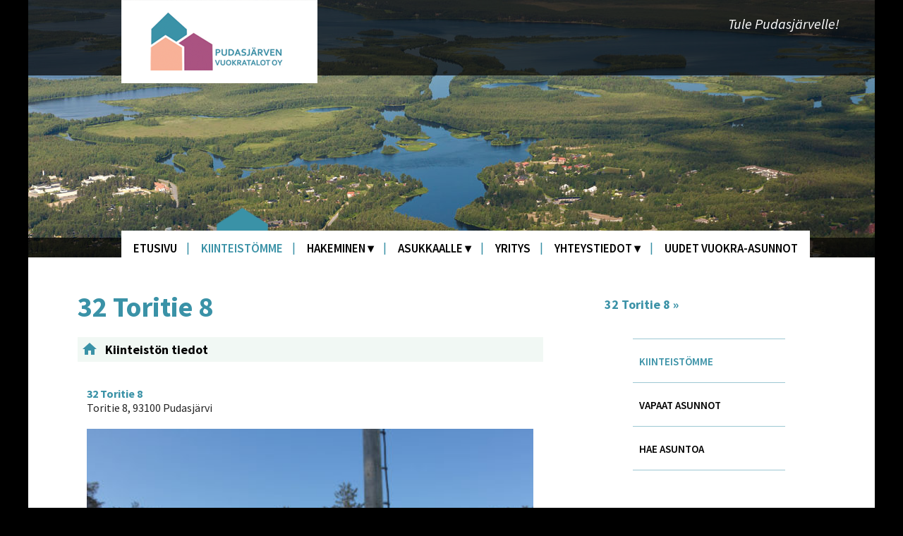

--- FILE ---
content_type: text/html; charset=UTF-8
request_url: https://www.pudasjarvenvuokratalot.fi/kiinteisto/32-toritie-8/
body_size: 10364
content:



<!DOCTYPE html>
<html lang="fi">
<head>
	<meta charset="UTF-8">
	<meta name="viewport" content="width=device-width, initial-scale=1">
	<link rel="profile" href="http://gmpg.org/xfn/11">
	<link rel="pingback" href="https://www.pudasjarvenvuokratalot.fi/xmlrpc.php">
	<meta name="google-site-verification" content="Twa0jQfOzZd60g7R4hV6c05OScw5-yhmLfFqvila_lA" />

	<meta name='robots' content='index, follow, max-image-preview:large, max-snippet:-1, max-video-preview:-1' />
	<style>img:is([sizes="auto" i], [sizes^="auto," i]) { contain-intrinsic-size: 3000px 1500px }</style>
	
	<!-- This site is optimized with the Yoast SEO plugin v26.4 - https://yoast.com/wordpress/plugins/seo/ -->
	<title>32 Toritie 8 - Pudasjärven vuokratalot</title>
	<meta name="description" content="32 Toritie 8 - Pudasjärven vuokratalot" />
	<link rel="canonical" href="https://www.pudasjarvenvuokratalot.fi/kiinteisto/32-toritie-8/" />
	<meta property="og:locale" content="fi_FI" />
	<meta property="og:type" content="article" />
	<meta property="og:title" content="32 Toritie 8 - Pudasjärven vuokratalot" />
	<meta property="og:description" content="32 Toritie 8 - Pudasjärven vuokratalot" />
	<meta property="og:url" content="https://www.pudasjarvenvuokratalot.fi/kiinteisto/32-toritie-8/" />
	<meta property="og:site_name" content="Pudasjärven vuokratalot" />
	<meta property="article:modified_time" content="2024-02-12T09:53:15+00:00" />
	<meta name="twitter:card" content="summary_large_image" />
	<script type="application/ld+json" class="yoast-schema-graph">{"@context":"https://schema.org","@graph":[{"@type":"WebPage","@id":"https://www.pudasjarvenvuokratalot.fi/kiinteisto/32-toritie-8/","url":"https://www.pudasjarvenvuokratalot.fi/kiinteisto/32-toritie-8/","name":"32 Toritie 8 - Pudasjärven vuokratalot","isPartOf":{"@id":"https://www.pudasjarvenvuokratalot.fi/#website"},"datePublished":"2018-07-02T10:20:18+00:00","dateModified":"2024-02-12T09:53:15+00:00","description":"32 Toritie 8 - Pudasjärven vuokratalot","breadcrumb":{"@id":"https://www.pudasjarvenvuokratalot.fi/kiinteisto/32-toritie-8/#breadcrumb"},"inLanguage":"fi","potentialAction":[{"@type":"ReadAction","target":["https://www.pudasjarvenvuokratalot.fi/kiinteisto/32-toritie-8/"]}]},{"@type":"BreadcrumbList","@id":"https://www.pudasjarvenvuokratalot.fi/kiinteisto/32-toritie-8/#breadcrumb","itemListElement":[{"@type":"ListItem","position":1,"name":"Etusivu","item":"https://www.pudasjarvenvuokratalot.fi/"},{"@type":"ListItem","position":2,"name":"Kiinteistöt","item":"https://www.pudasjarvenvuokratalot.fi/kiinteisto/"},{"@type":"ListItem","position":3,"name":"32 Toritie 8"}]},{"@type":"WebSite","@id":"https://www.pudasjarvenvuokratalot.fi/#website","url":"https://www.pudasjarvenvuokratalot.fi/","name":"Pudasjärven vuokratalot","description":"","publisher":{"@id":"https://www.pudasjarvenvuokratalot.fi/#organization"},"potentialAction":[{"@type":"SearchAction","target":{"@type":"EntryPoint","urlTemplate":"https://www.pudasjarvenvuokratalot.fi/?s={search_term_string}"},"query-input":{"@type":"PropertyValueSpecification","valueRequired":true,"valueName":"search_term_string"}}],"inLanguage":"fi"},{"@type":"Organization","@id":"https://www.pudasjarvenvuokratalot.fi/#organization","name":"Pudasjärven Vuokratalot Oy","url":"https://www.pudasjarvenvuokratalot.fi/","logo":{"@type":"ImageObject","inLanguage":"fi","@id":"https://www.pudasjarvenvuokratalot.fi/#/schema/logo/image/","url":"https://www.pudasjarvenvuokratalot.fi/wp-content/uploads/2019/02/Logo_PVT.jpg","contentUrl":"https://www.pudasjarvenvuokratalot.fi/wp-content/uploads/2019/02/Logo_PVT.jpg","width":452,"height":232,"caption":"Pudasjärven Vuokratalot Oy"},"image":{"@id":"https://www.pudasjarvenvuokratalot.fi/#/schema/logo/image/"}}]}</script>
	<!-- / Yoast SEO plugin. -->


<link rel='dns-prefetch' href='//maps.googleapis.com' />
<link rel='dns-prefetch' href='//fonts.googleapis.com' />
<link rel='dns-prefetch' href='//maxcdn.bootstrapcdn.com' />
<link rel="alternate" type="application/rss+xml" title="Pudasjärven vuokratalot &raquo; syöte" href="https://www.pudasjarvenvuokratalot.fi/feed/" />
<link rel="alternate" type="application/rss+xml" title="Pudasjärven vuokratalot &raquo; kommenttien syöte" href="https://www.pudasjarvenvuokratalot.fi/comments/feed/" />
<link rel="alternate" type="application/rss+xml" title="Pudasjärven vuokratalot &raquo; 32 Toritie 8 kommenttien syöte" href="https://www.pudasjarvenvuokratalot.fi/kiinteisto/32-toritie-8/feed/" />
<link rel='stylesheet' id='parent-style-css' href='https://www.pudasjarvenvuokratalot.fi/wp-content/themes/primer/style.css?ver=1525863223' type='text/css' media='all' />
<link rel='stylesheet' id='child-icons-css' href='https://fonts.googleapis.com/icon?family=Material+Icons&#038;ver=6.8.3' type='text/css' media='all' />
<link rel='stylesheet' id='slick-css' href='https://www.pudasjarvenvuokratalot.fi/wp-content/themes/primer-child/slick/slick/slick.css?ver=6.8.3' type='text/css' media='all' />
<link rel='stylesheet' id='slick-theme-css' href='https://www.pudasjarvenvuokratalot.fi/wp-content/themes/primer-child/slick/slick/slick-theme.css?ver=6.8.3' type='text/css' media='all' />
<link rel='stylesheet' id='wp-block-library-css' href='https://www.pudasjarvenvuokratalot.fi/wp-includes/css/dist/block-library/style.min.css?ver=6.8.3' type='text/css' media='all' />
<style id='wp-block-library-theme-inline-css' type='text/css'>
.wp-block-audio :where(figcaption){color:#555;font-size:13px;text-align:center}.is-dark-theme .wp-block-audio :where(figcaption){color:#ffffffa6}.wp-block-audio{margin:0 0 1em}.wp-block-code{border:1px solid #ccc;border-radius:4px;font-family:Menlo,Consolas,monaco,monospace;padding:.8em 1em}.wp-block-embed :where(figcaption){color:#555;font-size:13px;text-align:center}.is-dark-theme .wp-block-embed :where(figcaption){color:#ffffffa6}.wp-block-embed{margin:0 0 1em}.blocks-gallery-caption{color:#555;font-size:13px;text-align:center}.is-dark-theme .blocks-gallery-caption{color:#ffffffa6}:root :where(.wp-block-image figcaption){color:#555;font-size:13px;text-align:center}.is-dark-theme :root :where(.wp-block-image figcaption){color:#ffffffa6}.wp-block-image{margin:0 0 1em}.wp-block-pullquote{border-bottom:4px solid;border-top:4px solid;color:currentColor;margin-bottom:1.75em}.wp-block-pullquote cite,.wp-block-pullquote footer,.wp-block-pullquote__citation{color:currentColor;font-size:.8125em;font-style:normal;text-transform:uppercase}.wp-block-quote{border-left:.25em solid;margin:0 0 1.75em;padding-left:1em}.wp-block-quote cite,.wp-block-quote footer{color:currentColor;font-size:.8125em;font-style:normal;position:relative}.wp-block-quote:where(.has-text-align-right){border-left:none;border-right:.25em solid;padding-left:0;padding-right:1em}.wp-block-quote:where(.has-text-align-center){border:none;padding-left:0}.wp-block-quote.is-large,.wp-block-quote.is-style-large,.wp-block-quote:where(.is-style-plain){border:none}.wp-block-search .wp-block-search__label{font-weight:700}.wp-block-search__button{border:1px solid #ccc;padding:.375em .625em}:where(.wp-block-group.has-background){padding:1.25em 2.375em}.wp-block-separator.has-css-opacity{opacity:.4}.wp-block-separator{border:none;border-bottom:2px solid;margin-left:auto;margin-right:auto}.wp-block-separator.has-alpha-channel-opacity{opacity:1}.wp-block-separator:not(.is-style-wide):not(.is-style-dots){width:100px}.wp-block-separator.has-background:not(.is-style-dots){border-bottom:none;height:1px}.wp-block-separator.has-background:not(.is-style-wide):not(.is-style-dots){height:2px}.wp-block-table{margin:0 0 1em}.wp-block-table td,.wp-block-table th{word-break:normal}.wp-block-table :where(figcaption){color:#555;font-size:13px;text-align:center}.is-dark-theme .wp-block-table :where(figcaption){color:#ffffffa6}.wp-block-video :where(figcaption){color:#555;font-size:13px;text-align:center}.is-dark-theme .wp-block-video :where(figcaption){color:#ffffffa6}.wp-block-video{margin:0 0 1em}:root :where(.wp-block-template-part.has-background){margin-bottom:0;margin-top:0;padding:1.25em 2.375em}
</style>
<style id='classic-theme-styles-inline-css' type='text/css'>
/*! This file is auto-generated */
.wp-block-button__link{color:#fff;background-color:#32373c;border-radius:9999px;box-shadow:none;text-decoration:none;padding:calc(.667em + 2px) calc(1.333em + 2px);font-size:1.125em}.wp-block-file__button{background:#32373c;color:#fff;text-decoration:none}
</style>
<style id='global-styles-inline-css' type='text/css'>
:root{--wp--preset--aspect-ratio--square: 1;--wp--preset--aspect-ratio--4-3: 4/3;--wp--preset--aspect-ratio--3-4: 3/4;--wp--preset--aspect-ratio--3-2: 3/2;--wp--preset--aspect-ratio--2-3: 2/3;--wp--preset--aspect-ratio--16-9: 16/9;--wp--preset--aspect-ratio--9-16: 9/16;--wp--preset--color--black: #000000;--wp--preset--color--cyan-bluish-gray: #abb8c3;--wp--preset--color--white: #ffffff;--wp--preset--color--pale-pink: #f78da7;--wp--preset--color--vivid-red: #cf2e2e;--wp--preset--color--luminous-vivid-orange: #ff6900;--wp--preset--color--luminous-vivid-amber: #fcb900;--wp--preset--color--light-green-cyan: #7bdcb5;--wp--preset--color--vivid-green-cyan: #00d084;--wp--preset--color--pale-cyan-blue: #8ed1fc;--wp--preset--color--vivid-cyan-blue: #0693e3;--wp--preset--color--vivid-purple: #9b51e0;--wp--preset--color--primary: #03263B;--wp--preset--color--secondary: #0b3954;--wp--preset--color--tertiary: #bddae6;--wp--preset--color--quaternary: #ff6663;--wp--preset--color--quinary: #ffffff;--wp--preset--gradient--vivid-cyan-blue-to-vivid-purple: linear-gradient(135deg,rgba(6,147,227,1) 0%,rgb(155,81,224) 100%);--wp--preset--gradient--light-green-cyan-to-vivid-green-cyan: linear-gradient(135deg,rgb(122,220,180) 0%,rgb(0,208,130) 100%);--wp--preset--gradient--luminous-vivid-amber-to-luminous-vivid-orange: linear-gradient(135deg,rgba(252,185,0,1) 0%,rgba(255,105,0,1) 100%);--wp--preset--gradient--luminous-vivid-orange-to-vivid-red: linear-gradient(135deg,rgba(255,105,0,1) 0%,rgb(207,46,46) 100%);--wp--preset--gradient--very-light-gray-to-cyan-bluish-gray: linear-gradient(135deg,rgb(238,238,238) 0%,rgb(169,184,195) 100%);--wp--preset--gradient--cool-to-warm-spectrum: linear-gradient(135deg,rgb(74,234,220) 0%,rgb(151,120,209) 20%,rgb(207,42,186) 40%,rgb(238,44,130) 60%,rgb(251,105,98) 80%,rgb(254,248,76) 100%);--wp--preset--gradient--blush-light-purple: linear-gradient(135deg,rgb(255,206,236) 0%,rgb(152,150,240) 100%);--wp--preset--gradient--blush-bordeaux: linear-gradient(135deg,rgb(254,205,165) 0%,rgb(254,45,45) 50%,rgb(107,0,62) 100%);--wp--preset--gradient--luminous-dusk: linear-gradient(135deg,rgb(255,203,112) 0%,rgb(199,81,192) 50%,rgb(65,88,208) 100%);--wp--preset--gradient--pale-ocean: linear-gradient(135deg,rgb(255,245,203) 0%,rgb(182,227,212) 50%,rgb(51,167,181) 100%);--wp--preset--gradient--electric-grass: linear-gradient(135deg,rgb(202,248,128) 0%,rgb(113,206,126) 100%);--wp--preset--gradient--midnight: linear-gradient(135deg,rgb(2,3,129) 0%,rgb(40,116,252) 100%);--wp--preset--font-size--small: 13px;--wp--preset--font-size--medium: 20px;--wp--preset--font-size--large: 36px;--wp--preset--font-size--x-large: 42px;--wp--preset--spacing--20: 0.44rem;--wp--preset--spacing--30: 0.67rem;--wp--preset--spacing--40: 1rem;--wp--preset--spacing--50: 1.5rem;--wp--preset--spacing--60: 2.25rem;--wp--preset--spacing--70: 3.38rem;--wp--preset--spacing--80: 5.06rem;--wp--preset--shadow--natural: 6px 6px 9px rgba(0, 0, 0, 0.2);--wp--preset--shadow--deep: 12px 12px 50px rgba(0, 0, 0, 0.4);--wp--preset--shadow--sharp: 6px 6px 0px rgba(0, 0, 0, 0.2);--wp--preset--shadow--outlined: 6px 6px 0px -3px rgba(255, 255, 255, 1), 6px 6px rgba(0, 0, 0, 1);--wp--preset--shadow--crisp: 6px 6px 0px rgba(0, 0, 0, 1);}:where(.is-layout-flex){gap: 0.5em;}:where(.is-layout-grid){gap: 0.5em;}body .is-layout-flex{display: flex;}.is-layout-flex{flex-wrap: wrap;align-items: center;}.is-layout-flex > :is(*, div){margin: 0;}body .is-layout-grid{display: grid;}.is-layout-grid > :is(*, div){margin: 0;}:where(.wp-block-columns.is-layout-flex){gap: 2em;}:where(.wp-block-columns.is-layout-grid){gap: 2em;}:where(.wp-block-post-template.is-layout-flex){gap: 1.25em;}:where(.wp-block-post-template.is-layout-grid){gap: 1.25em;}.has-black-color{color: var(--wp--preset--color--black) !important;}.has-cyan-bluish-gray-color{color: var(--wp--preset--color--cyan-bluish-gray) !important;}.has-white-color{color: var(--wp--preset--color--white) !important;}.has-pale-pink-color{color: var(--wp--preset--color--pale-pink) !important;}.has-vivid-red-color{color: var(--wp--preset--color--vivid-red) !important;}.has-luminous-vivid-orange-color{color: var(--wp--preset--color--luminous-vivid-orange) !important;}.has-luminous-vivid-amber-color{color: var(--wp--preset--color--luminous-vivid-amber) !important;}.has-light-green-cyan-color{color: var(--wp--preset--color--light-green-cyan) !important;}.has-vivid-green-cyan-color{color: var(--wp--preset--color--vivid-green-cyan) !important;}.has-pale-cyan-blue-color{color: var(--wp--preset--color--pale-cyan-blue) !important;}.has-vivid-cyan-blue-color{color: var(--wp--preset--color--vivid-cyan-blue) !important;}.has-vivid-purple-color{color: var(--wp--preset--color--vivid-purple) !important;}.has-black-background-color{background-color: var(--wp--preset--color--black) !important;}.has-cyan-bluish-gray-background-color{background-color: var(--wp--preset--color--cyan-bluish-gray) !important;}.has-white-background-color{background-color: var(--wp--preset--color--white) !important;}.has-pale-pink-background-color{background-color: var(--wp--preset--color--pale-pink) !important;}.has-vivid-red-background-color{background-color: var(--wp--preset--color--vivid-red) !important;}.has-luminous-vivid-orange-background-color{background-color: var(--wp--preset--color--luminous-vivid-orange) !important;}.has-luminous-vivid-amber-background-color{background-color: var(--wp--preset--color--luminous-vivid-amber) !important;}.has-light-green-cyan-background-color{background-color: var(--wp--preset--color--light-green-cyan) !important;}.has-vivid-green-cyan-background-color{background-color: var(--wp--preset--color--vivid-green-cyan) !important;}.has-pale-cyan-blue-background-color{background-color: var(--wp--preset--color--pale-cyan-blue) !important;}.has-vivid-cyan-blue-background-color{background-color: var(--wp--preset--color--vivid-cyan-blue) !important;}.has-vivid-purple-background-color{background-color: var(--wp--preset--color--vivid-purple) !important;}.has-black-border-color{border-color: var(--wp--preset--color--black) !important;}.has-cyan-bluish-gray-border-color{border-color: var(--wp--preset--color--cyan-bluish-gray) !important;}.has-white-border-color{border-color: var(--wp--preset--color--white) !important;}.has-pale-pink-border-color{border-color: var(--wp--preset--color--pale-pink) !important;}.has-vivid-red-border-color{border-color: var(--wp--preset--color--vivid-red) !important;}.has-luminous-vivid-orange-border-color{border-color: var(--wp--preset--color--luminous-vivid-orange) !important;}.has-luminous-vivid-amber-border-color{border-color: var(--wp--preset--color--luminous-vivid-amber) !important;}.has-light-green-cyan-border-color{border-color: var(--wp--preset--color--light-green-cyan) !important;}.has-vivid-green-cyan-border-color{border-color: var(--wp--preset--color--vivid-green-cyan) !important;}.has-pale-cyan-blue-border-color{border-color: var(--wp--preset--color--pale-cyan-blue) !important;}.has-vivid-cyan-blue-border-color{border-color: var(--wp--preset--color--vivid-cyan-blue) !important;}.has-vivid-purple-border-color{border-color: var(--wp--preset--color--vivid-purple) !important;}.has-vivid-cyan-blue-to-vivid-purple-gradient-background{background: var(--wp--preset--gradient--vivid-cyan-blue-to-vivid-purple) !important;}.has-light-green-cyan-to-vivid-green-cyan-gradient-background{background: var(--wp--preset--gradient--light-green-cyan-to-vivid-green-cyan) !important;}.has-luminous-vivid-amber-to-luminous-vivid-orange-gradient-background{background: var(--wp--preset--gradient--luminous-vivid-amber-to-luminous-vivid-orange) !important;}.has-luminous-vivid-orange-to-vivid-red-gradient-background{background: var(--wp--preset--gradient--luminous-vivid-orange-to-vivid-red) !important;}.has-very-light-gray-to-cyan-bluish-gray-gradient-background{background: var(--wp--preset--gradient--very-light-gray-to-cyan-bluish-gray) !important;}.has-cool-to-warm-spectrum-gradient-background{background: var(--wp--preset--gradient--cool-to-warm-spectrum) !important;}.has-blush-light-purple-gradient-background{background: var(--wp--preset--gradient--blush-light-purple) !important;}.has-blush-bordeaux-gradient-background{background: var(--wp--preset--gradient--blush-bordeaux) !important;}.has-luminous-dusk-gradient-background{background: var(--wp--preset--gradient--luminous-dusk) !important;}.has-pale-ocean-gradient-background{background: var(--wp--preset--gradient--pale-ocean) !important;}.has-electric-grass-gradient-background{background: var(--wp--preset--gradient--electric-grass) !important;}.has-midnight-gradient-background{background: var(--wp--preset--gradient--midnight) !important;}.has-small-font-size{font-size: var(--wp--preset--font-size--small) !important;}.has-medium-font-size{font-size: var(--wp--preset--font-size--medium) !important;}.has-large-font-size{font-size: var(--wp--preset--font-size--large) !important;}.has-x-large-font-size{font-size: var(--wp--preset--font-size--x-large) !important;}
:where(.wp-block-post-template.is-layout-flex){gap: 1.25em;}:where(.wp-block-post-template.is-layout-grid){gap: 1.25em;}
:where(.wp-block-columns.is-layout-flex){gap: 2em;}:where(.wp-block-columns.is-layout-grid){gap: 2em;}
:root :where(.wp-block-pullquote){font-size: 1.5em;line-height: 1.6;}
</style>
<link rel='stylesheet' id='contact-form-7-css' href='https://www.pudasjarvenvuokratalot.fi/wp-content/plugins/contact-form-7/includes/css/styles.css?ver=6.1.4' type='text/css' media='all' />
<link rel='stylesheet' id='cff-css' href='https://www.pudasjarvenvuokratalot.fi/wp-content/plugins/custom-facebook-feed/assets/css/cff-style.min.css?ver=4.3.4' type='text/css' media='all' />
<link rel='stylesheet' id='sb-font-awesome-css' href='https://maxcdn.bootstrapcdn.com/font-awesome/4.7.0/css/font-awesome.min.css?ver=6.8.3' type='text/css' media='all' />
<link rel='stylesheet' id='wpb-google-fonts-css' href='https://fonts.googleapis.com/css?family=Source+Sans+Pro%3A400%2C400i%2C600%2C600i%2C700&#038;ver=6.8.3' type='text/css' media='all' />
<link rel='stylesheet' id='primer-child-css' href='https://www.pudasjarvenvuokratalot.fi/wp-content/themes/primer-child/style.css?ver=6.8.3' type='text/css' media='all' />
<style id='primer-child-inline-css' type='text/css'>
.site-header{background-image:url(https://www.pudasjarvenvuokratalot.fi/wp-content/uploads/2024/08/cropped-cropped-53952234777_ab11e2a8d4_k.jpg);}
.site-title a,.site-title a:visited{color:#blank;}.site-title a:hover,.site-title a:visited:hover{color:rgba(, 0.8);}
.site-description{color:#ffffff;}
.hero,.hero .widget h1,.hero .widget h2,.hero .widget h3,.hero .widget h4,.hero .widget h5,.hero .widget h6,.hero .widget p,.hero .widget blockquote,.hero .widget cite,.hero .widget table,.hero .widget ul,.hero .widget ol,.hero .widget li,.hero .widget dd,.hero .widget dt,.hero .widget address,.hero .widget code,.hero .widget pre,.hero .widget .widget-title,.hero .page-header h1{color:#ffffff;}
.main-navigation ul li a,.main-navigation ul li a:visited,.main-navigation ul li a:hover,.main-navigation ul li a:focus,.main-navigation ul li a:visited:hover{color:#000000;}.main-navigation .sub-menu .menu-item-has-children > a::after{border-right-color:#000000;border-left-color:#000000;}.menu-toggle div{background-color:#000000;}.main-navigation ul li a:hover,.main-navigation ul li a:focus{color:rgba(0, 0, 0, 0.8);}
h1,h2,h3,h4,h5,h6,label,legend,table th,dl dt,.entry-title,.entry-title a,.entry-title a:visited,.widget-title{color:#353535;}.entry-title a:hover,.entry-title a:visited:hover,.entry-title a:focus,.entry-title a:visited:focus,.entry-title a:active,.entry-title a:visited:active{color:rgba(53, 53, 53, 0.8);}
body,input,select,textarea,input[type="text"]:focus,input[type="email"]:focus,input[type="url"]:focus,input[type="password"]:focus,input[type="search"]:focus,input[type="number"]:focus,input[type="tel"]:focus,input[type="range"]:focus,input[type="date"]:focus,input[type="month"]:focus,input[type="week"]:focus,input[type="time"]:focus,input[type="datetime"]:focus,input[type="datetime-local"]:focus,input[type="color"]:focus,textarea:focus,.navigation.pagination .paging-nav-text{color:#252525;}hr{background-color:rgba(37, 37, 37, 0.1);border-color:rgba(37, 37, 37, 0.1);}input[type="text"],input[type="email"],input[type="url"],input[type="password"],input[type="search"],input[type="number"],input[type="tel"],input[type="range"],input[type="date"],input[type="month"],input[type="week"],input[type="time"],input[type="datetime"],input[type="datetime-local"],input[type="color"],textarea,.select2-container .select2-choice{color:rgba(37, 37, 37, 0.5);border-color:rgba(37, 37, 37, 0.1);}select,fieldset,blockquote,pre,code,abbr,acronym,.hentry table th,.hentry table td{border-color:rgba(37, 37, 37, 0.1);}.hentry table tr:hover td{background-color:rgba(37, 37, 37, 0.05);}
blockquote,.entry-meta,.entry-footer,.comment-meta .says,.logged-in-as,.wp-block-coblocks-author__heading{color:#686868;}
.site-footer .widget-title,.site-footer h1,.site-footer h2,.site-footer h3,.site-footer h4,.site-footer h5,.site-footer h6{color:#353535;}
.site-footer .widget,.site-footer .widget form label{color:#252525;}
.footer-menu ul li a,.footer-menu ul li a:visited{color:#686868;}.site-info-wrapper .social-menu a{background-color:#686868;}.footer-menu ul li a:hover,.footer-menu ul li a:visited:hover{color:rgba(104, 104, 104, 0.8);}
.site-info-wrapper .site-info-text{color:#686868;}
a,a:visited,.entry-title a:hover,.entry-title a:visited:hover{color:#ff6663;}.navigation.pagination .nav-links .page-numbers.current,.social-menu a:hover{background-color:#ff6663;}a:hover,a:visited:hover,a:focus,a:visited:focus,a:active,a:visited:active{color:rgba(255, 102, 99, 0.8);}.comment-list li.bypostauthor{border-color:rgba(255, 102, 99, 0.2);}
button,a.button,a.button:visited,input[type="button"],input[type="reset"],input[type="submit"],.wp-block-button__link,.site-info-wrapper .social-menu a:hover{background-color:#ff6663;border-color:#ff6663;}button:hover,button:active,button:focus,a.button:hover,a.button:active,a.button:focus,a.button:visited:hover,a.button:visited:active,a.button:visited:focus,input[type="button"]:hover,input[type="button"]:active,input[type="button"]:focus,input[type="reset"]:hover,input[type="reset"]:active,input[type="reset"]:focus,input[type="submit"]:hover,input[type="submit"]:active,input[type="submit"]:focus{background-color:rgba(255, 102, 99, 0.8);border-color:rgba(255, 102, 99, 0.8);}
button,button:hover,button:active,button:focus,a.button,a.button:hover,a.button:active,a.button:focus,a.button:visited,a.button:visited:hover,a.button:visited:active,a.button:visited:focus,input[type="button"],input[type="button"]:hover,input[type="button"]:active,input[type="button"]:focus,input[type="reset"],input[type="reset"]:hover,input[type="reset"]:active,input[type="reset"]:focus,input[type="submit"],input[type="submit"]:hover,input[type="submit"]:active,input[type="submit"]:focus,.wp-block-button__link{color:#ffffff;}
body{background-color:#b6eadf;}.navigation.pagination .nav-links .page-numbers.current{color:#b6eadf;}
.hentry,.comments-area,.widget,#page > .page-title-container{background-color:#ffffff;}
.site-header{background-color:#0b3954;}.site-header{-webkit-box-shadow:inset 0 0 0 9999em;-moz-box-shadow:inset 0 0 0 9999em;box-shadow:inset 0 0 0 9999em;color:rgba(11, 57, 84, 0.00);}
.main-navigation-container,.main-navigation.open,.main-navigation ul ul,.main-navigation .sub-menu{background-color:#ffffff;}
.site-footer{background-color:#0b3954;}
.site-footer .widget{background-color:#ffffff;}
.site-info-wrapper{background-color:#f5f5f5;}.site-info-wrapper .social-menu a,.site-info-wrapper .social-menu a:visited,.site-info-wrapper .social-menu a:hover,.site-info-wrapper .social-menu a:visited:hover{color:#f5f5f5;}
.has-primary-color{color:#03263B;}.has-primary-background-color{background-color:#03263B;}
.has-secondary-color{color:#0b3954;}.has-secondary-background-color{background-color:#0b3954;}
.has-tertiary-color{color:#bddae6;}.has-tertiary-background-color{background-color:#bddae6;}
.has-quaternary-color{color:#ff6663;}.has-quaternary-background-color{background-color:#ff6663;}
.has-quinary-color{color:#ffffff;}.has-quinary-background-color{background-color:#ffffff;}
</style>
<link rel='stylesheet' id='primer-child-fonts-css' href='https://fonts.googleapis.com/css?family=Source+Sans+Pro%3A300%2C400%2C700&#038;subset=latin&#038;ver=1.8.10' type='text/css' media='all' />
<style id='primer-child-fonts-inline-css' type='text/css'>
.site-title{font-family:"Source Sans Pro", sans-serif;}
.main-navigation ul li a,.main-navigation ul li a:visited,button,a.button,a.fl-button,input[type="button"],input[type="reset"],input[type="submit"]{font-family:"Source Sans Pro", sans-serif;}
h1,h2,h3,h4,h5,h6,label,legend,table th,dl dt,.entry-title,.widget-title{font-family:"Source Sans Pro", sans-serif;}
body,p,ol li,ul li,dl dd,.fl-callout-text{font-family:"Source Sans Pro", sans-serif;}
blockquote,.entry-meta,.entry-footer,.comment-list li .comment-meta .says,.comment-list li .comment-metadata,.comment-reply-link,#respond .logged-in-as{font-family:"Source Sans Pro", sans-serif;}
</style>
<link rel='stylesheet' id='child-css' href='https://www.pudasjarvenvuokratalot.fi/wp-content/themes/primer-child/custom_style.css?ver=1551425145' type='text/css' media='all' />
<link rel='stylesheet' id='fancybox-css' href='https://www.pudasjarvenvuokratalot.fi/wp-content/themes/primer-child/fancybox/dist/jquery.fancybox.min.css?ver=6.8.3' type='text/css' media='all' />
<script type="text/javascript" src="https://www.pudasjarvenvuokratalot.fi/wp-includes/js/jquery/jquery.min.js?ver=3.7.1" id="jquery-core-js"></script>
<script type="text/javascript" src="https://www.pudasjarvenvuokratalot.fi/wp-includes/js/jquery/jquery-migrate.min.js?ver=3.4.1" id="jquery-migrate-js"></script>
<script type="text/javascript" src="https://maps.googleapis.com/maps/api/js?key=AIzaSyCr8GCxCcfV9z-_y-tlemNoaEFQ9CEJrw8&amp;ver=6.8.3" id="google-map-js"></script>
<script type="text/javascript" src="https://www.pudasjarvenvuokratalot.fi/wp-content/themes/primer-child/slick/slick/slick.min.js?ver=6.8.3" id="slick-js-js"></script>
<script type="text/javascript" src="https://www.pudasjarvenvuokratalot.fi/wp-content/themes/primer-child/fancybox/dist/jquery.fancybox.min.js?ver=6.8.3" id="fancybox-js-js"></script>
<link rel="https://api.w.org/" href="https://www.pudasjarvenvuokratalot.fi/wp-json/" /><link rel="EditURI" type="application/rsd+xml" title="RSD" href="https://www.pudasjarvenvuokratalot.fi/xmlrpc.php?rsd" />
<meta name="generator" content="WordPress 6.8.3" />
<link rel='shortlink' href='https://www.pudasjarvenvuokratalot.fi/?p=2161' />
<link rel="alternate" title="oEmbed (JSON)" type="application/json+oembed" href="https://www.pudasjarvenvuokratalot.fi/wp-json/oembed/1.0/embed?url=https%3A%2F%2Fwww.pudasjarvenvuokratalot.fi%2Fkiinteisto%2F32-toritie-8%2F" />
<link rel="alternate" title="oEmbed (XML)" type="text/xml+oembed" href="https://www.pudasjarvenvuokratalot.fi/wp-json/oembed/1.0/embed?url=https%3A%2F%2Fwww.pudasjarvenvuokratalot.fi%2Fkiinteisto%2F32-toritie-8%2F&#038;format=xml" />
<style type='text/css'>
.site-title,.site-description{position:absolute;clip:rect(1px, 1px, 1px, 1px);}
</style><style type="text/css" id="custom-background-css">
body.custom-background { background-color: #b6eadf; }
</style>
	<link rel="icon" href="https://www.pudasjarvenvuokratalot.fi/wp-content/uploads/2023/01/logo1-150x150.jpg" sizes="32x32" />
<link rel="icon" href="https://www.pudasjarvenvuokratalot.fi/wp-content/uploads/2023/01/logo1.jpg" sizes="192x192" />
<link rel="apple-touch-icon" href="https://www.pudasjarvenvuokratalot.fi/wp-content/uploads/2023/01/logo1.jpg" />
<meta name="msapplication-TileImage" content="https://www.pudasjarvenvuokratalot.fi/wp-content/uploads/2023/01/logo1.jpg" />
		<style type="text/css" id="wp-custom-css">
			/*
Voit kirjoittaa oman CSS-koodisi tähän.

Napsauta ohjepainiketta yllä saadaksesi lisätietoja.
*/















		</style>
		</head>

<body class="wp-singular kiinteisto-template-default single single-kiinteisto postid-2161 custom-background wp-theme-primer wp-child-theme-primer-child custom-header-image layout-two-column-default no-max-width">

	
	<div id="page" class="hfeed site">

		<a class="skip-link screen-reader-text" href="#content">Siirry sisältöön</a>
		
		
		<header id="masthead" class="site-header" role="banner">
											
			<div id="hero-container-sub">
			<div id="second-layer"><p><div>			<div class="textwidget"><span id="text-top-right">Tule Pudasjärvelle!</span></div>
		</div></p></div>
			<div id="third-layer"><a href="https://www.pudasjarvenvuokratalot.fi" class="home_page_link"></a></div>

			<div class="site-header-wrapper">
				
				
<div class="site-title-wrapper">

	
	<div class="site-title"><a href="https://www.pudasjarvenvuokratalot.fi/" rel="home">Pudasjärven vuokratalot</a></div>
	
</div><!-- .site-title-wrapper -->

<div class="hero">

	
	<div class="hero-inner">

		
	</div>

</div>

			</div><!-- .site-header-wrapper -->

						
			
			<div class="main-navigation-container">

			
<div class="menu-toggle" id="menu-toggle" role="button" tabindex="0"
	>
	<div></div>
	<div></div>
	<div></div>
</div><!-- #menu-toggle -->

		<div id="bottom-layer-container">
		  <div id="mobile-nav">
			<div id="nav-container">
			<nav id="site-navigation" class="main-navigation">

				<div class="menu-paavalikko-container"><ul id="menu-paavalikko" class="menu"><li id="menu-item-392" class="menu-item menu-item-type-post_type menu-item-object-page menu-item-home menu-item-392"><a href="https://www.pudasjarvenvuokratalot.fi/">Etusivu</a></li>
<li id="menu-item-606" class="menu-item menu-item-type-post_type menu-item-object-page menu-item-606 current-menu-item"><a href="https://www.pudasjarvenvuokratalot.fi/kiinteistomme/">Kiinteistömme</a></li>
<li id="menu-item-394" class="menu-item menu-item-type-post_type menu-item-object-page menu-item-has-children menu-item-394"><a href="https://www.pudasjarvenvuokratalot.fi/hakeminen/">Hakeminen</a>
<span  class="expand" role="button" tabindex="0"></span>

<ul class="sub-menu">
	<li id="menu-item-393" class="menu-item menu-item-type-post_type menu-item-object-page menu-item-393"><a href="https://www.pudasjarvenvuokratalot.fi/hakeminen/asunnon-vastaanottaminen/">Asunnon vastaanottaminen</a></li>
	<li id="menu-item-395" class="menu-item menu-item-type-post_type menu-item-object-page menu-item-395"><a href="https://www.pudasjarvenvuokratalot.fi/hakeminen/muutto/">Muutto</a></li>
	<li id="menu-item-554" class="menu-item menu-item-type-post_type menu-item-object-page menu-item-554"><a href="https://www.pudasjarvenvuokratalot.fi/kotia-etsimassa/">Vapaat asunnot</a></li>
</ul>
</li>
<li id="menu-item-396" class="menu-item menu-item-type-post_type menu-item-object-page menu-item-has-children menu-item-396"><a href="https://www.pudasjarvenvuokratalot.fi/asukkaalle/">Asukkaalle</a>
<span  class="expand" role="button" tabindex="0"></span>

<ul class="sub-menu">
	<li id="menu-item-3640" class="menu-item menu-item-type-post_type menu-item-object-page menu-item-3640"><a href="https://www.pudasjarvenvuokratalot.fi/asukkaalle/asukaslehti/">Asukaslehti</a></li>
	<li id="menu-item-3357" class="menu-item menu-item-type-post_type menu-item-object-page menu-item-3357"><a href="https://www.pudasjarvenvuokratalot.fi/asukkaalle/asukassivut/">Asukassivut</a></li>
	<li id="menu-item-448" class="menu-item menu-item-type-post_type menu-item-object-page menu-item-448"><a href="https://www.pudasjarvenvuokratalot.fi/asukkaalle/asukastoiminta/">Asukastoiminta</a></li>
	<li id="menu-item-461" class="menu-item menu-item-type-post_type menu-item-object-page menu-item-461"><a href="https://www.pudasjarvenvuokratalot.fi/asukkaalle/asukkaanopas/">Asukkaanopas</a></li>
	<li id="menu-item-432" class="menu-item menu-item-type-post_type menu-item-object-page menu-item-432"><a href="https://www.pudasjarvenvuokratalot.fi/asukkaalle/asumisneuvonta/">Asumisneuvonta</a></li>
	<li id="menu-item-410" class="menu-item menu-item-type-post_type menu-item-object-page menu-item-410"><a href="https://www.pudasjarvenvuokratalot.fi/asukkaalle/autopaikat/">Autopaikat</a></li>
	<li id="menu-item-3388" class="menu-item menu-item-type-post_type menu-item-object-page menu-item-3388"><a href="https://www.pudasjarvenvuokratalot.fi/asukkaalle/irtisanominen/">Irtisanominen</a></li>
	<li id="menu-item-397" class="menu-item menu-item-type-post_type menu-item-object-page menu-item-397 current-menu-item"><a href="https://www.pudasjarvenvuokratalot.fi/asukkaalle/kiinteistohoito/">Kiinteistöhoito</a></li>
	<li id="menu-item-431" class="menu-item menu-item-type-post_type menu-item-object-page menu-item-431"><a href="https://www.pudasjarvenvuokratalot.fi/asukkaalle/pelastussuunnitelmat/">Pelastussuunnitelmat</a></li>
</ul>
</li>
<li id="menu-item-401" class="menu-item menu-item-type-post_type menu-item-object-page menu-item-401"><a href="https://www.pudasjarvenvuokratalot.fi/yritys/">Yritys</a></li>
<li id="menu-item-399" class="menu-item menu-item-type-post_type menu-item-object-page menu-item-has-children menu-item-399"><a href="https://www.pudasjarvenvuokratalot.fi/yhteystiedot/">Yhteystiedot</a>
<span  class="expand" role="button" tabindex="0"></span>

<ul class="sub-menu">
	<li id="menu-item-400" class="menu-item menu-item-type-post_type menu-item-object-page menu-item-400"><a href="https://www.pudasjarvenvuokratalot.fi/yhteystiedot/laskutustiedot/">Laskutustiedot</a></li>
</ul>
</li>
<li id="menu-item-2869" class="menu-item menu-item-type-post_type menu-item-object-page menu-item-2869"><a href="https://www.pudasjarvenvuokratalot.fi/uudet-vuokra-asunnot/">Uudet vuokra-asunnot</a></li>
</ul></div>				

			</nav><!-- #site-navigation -->
			</div>
			</div>
		  <div id="bottom-layer"></div> 
		</div>	

				
			</div>
		   </div> <!-- hero-container -->	
		</header><!-- #masthead -->
		

		
		<div id="content" class="site-content">
<div id="primary" class="content-area">

	<main id="main" class="site-main" role="main">

	
		
<section class="apartment-row">
<h2 class="page-title blue-title">32 Toritie 8</h2>
            
            <div class="green-row" style="margin: 15px 0px;">
                <i class="material-icons home-icon" style="margin-right: 10px">&#xE88A;</i>
                <h5 class="apartments">Kiinteistön tiedot</h5>
            </div>
            <div class="col">
                <b class="blue-title">32 Toritie 8</b>
                <span class="property-address">Toritie 8, 93100 Pudasjärvi</span>
            </div>
            <div class="row">
            
               
                <div class="carousel-container single-property carousel-property-info" style="max-width: 100%">
                            
                                <a href="https://www.pudasjarvenvuokratalot.fi/wp-content/uploads/2018/05/toritie8.jpg" data-fancybox class="slick-href">
                                    <img class="carousel_slide" src="https://www.pudasjarvenvuokratalot.fi/wp-content/uploads/2018/05/toritie8-420x280.jpg" alt="" />
                                </a>

                                            </div> <!-- END OF / CAROUSEL-PROPERTY -->
                            
                
            
            <div class="property-info single-property">
                <div class="block-wrapper__item">VALMISTUSVUOSI <span>1980</span></div>
                <div class="block-wrapper__item">PERUSKORJATTU <span>2008</span></div>
                <div class="block-wrapper__item">LÄMMITYSMUOTO <span>Kaukolämpö</span></div>
                <div class="block-wrapper__item">ENERGIALUOKKA <span></span></div>
                <div class="block-wrapper__item">SIJAINTI <span>Kurenala</span></div>
            </div>
            
                                        <div class="acf-map single-property">
                            <div class="marker" data-lat="65.3572872" data-lng="26.99807229999999">
                                <h2 class="marker__title">32 Toritie 8</h2>
                                <p class="marker__text">Toritie 8, 93100 Pudasjärvi</p>
                            </div>
                        </div>
                

<div class="apartments-list single-property">
                <div class="green-row" style="margin-bottom: 25px">
                    <i class="material-icons home-icon" style="margin-right: 10px">&#xE88A;</i>
                    <h5 class="apartments">Kiinteistön asunnot</h5>
                </div>

                <div class="block-wrapper">
                    
                        <a href="https://www.pudasjarvenvuokratalot.fi/kiinteisto/32-toritie-8/32-toritie-8-a1/" class="block-wrapper__item block-wrapper__item_link ">
                            <div class="block-wrapper__content-left">A1</div>
                            <div class="block-wrapper__content-middle">3h+k+s / 77.00m&sup2;</div>
                            <div class="block-wrapper__content-right">

                            <span class="material-icons play-arrow-icon" style="color: #0f0f0f">&#xE037;</span>
                            </div>
                        </a>
                    
                        <a href="https://www.pudasjarvenvuokratalot.fi/kiinteisto/32-toritie-8/32-toritie-8-a2/" class="block-wrapper__item block-wrapper__item_link ">
                            <div class="block-wrapper__content-left">A2</div>
                            <div class="block-wrapper__content-middle">3h+k+s / 77.00m&sup2;</div>
                            <div class="block-wrapper__content-right">

                            <span class="material-icons play-arrow-icon" style="color: #0f0f0f">&#xE037;</span>
                            </div>
                        </a>
                    
                        <a href="https://www.pudasjarvenvuokratalot.fi/kiinteisto/32-toritie-8/32-toritie-8-a3/" class="block-wrapper__item block-wrapper__item_link ">
                            <div class="block-wrapper__content-left">A3</div>
                            <div class="block-wrapper__content-middle">2h+k / 60.00m&sup2;</div>
                            <div class="block-wrapper__content-right">

                            <span class="material-icons play-arrow-icon" style="color: #0f0f0f">&#xE037;</span>
                            </div>
                        </a>
                    
                        <a href="https://www.pudasjarvenvuokratalot.fi/kiinteisto/32-toritie-8/32-toritie-8-a4/" class="block-wrapper__item block-wrapper__item_link ">
                            <div class="block-wrapper__content-left">A4</div>
                            <div class="block-wrapper__content-middle">2h+kk / 50.00m&sup2;</div>
                            <div class="block-wrapper__content-right">

                            <span class="material-icons play-arrow-icon" style="color: #0f0f0f">&#xE037;</span>
                            </div>
                        </a>
                    
                        <a href="https://www.pudasjarvenvuokratalot.fi/kiinteisto/32-toritie-8/32-toritie-8-a5/" class="block-wrapper__item block-wrapper__item_link ">
                            <div class="block-wrapper__content-left">A5</div>
                            <div class="block-wrapper__content-middle">2h+k / 60.00m&sup2;</div>
                            <div class="block-wrapper__content-right">

                            <span class="material-icons play-arrow-icon" style="color: #0f0f0f">&#xE037;</span>
                            </div>
                        </a>
                    
                        <a href="https://www.pudasjarvenvuokratalot.fi/kiinteisto/32-toritie-8/32-toritie-8-b10/" class="block-wrapper__item block-wrapper__item_link ">
                            <div class="block-wrapper__content-left">B10</div>
                            <div class="block-wrapper__content-middle">2h+k / 60.00m&sup2;</div>
                            <div class="block-wrapper__content-right">

                            <span class="material-icons play-arrow-icon" style="color: #0f0f0f">&#xE037;</span>
                            </div>
                        </a>
                    
                        <a href="https://www.pudasjarvenvuokratalot.fi/kiinteisto/32-toritie-8/32-toritie-8-b6/" class="block-wrapper__item block-wrapper__item_link ">
                            <div class="block-wrapper__content-left">B6</div>
                            <div class="block-wrapper__content-middle">3h+k / 77.00m&sup2;</div>
                            <div class="block-wrapper__content-right">

                            <span class="material-icons play-arrow-icon" style="color: #0f0f0f">&#xE037;</span>
                            </div>
                        </a>
                    
                        <a href="https://www.pudasjarvenvuokratalot.fi/kiinteisto/32-toritie-8/32-toritie-8-b7/" class="block-wrapper__item block-wrapper__item_link ">
                            <div class="block-wrapper__content-left">B7</div>
                            <div class="block-wrapper__content-middle">3h+k+s / 77.00m&sup2;</div>
                            <div class="block-wrapper__content-right">

                            <span class="material-icons play-arrow-icon" style="color: #0f0f0f">&#xE037;</span>
                            </div>
                        </a>
                    
                        <a href="https://www.pudasjarvenvuokratalot.fi/kiinteisto/32-toritie-8/32-toritie-8-b8/" class="block-wrapper__item block-wrapper__item_link ">
                            <div class="block-wrapper__content-left">B8</div>
                            <div class="block-wrapper__content-middle">2h+k / 60.00m&sup2;</div>
                            <div class="block-wrapper__content-right">

                            <span class="material-icons play-arrow-icon" style="color: #0f0f0f">&#xE037;</span>
                            </div>
                        </a>
                    
                        <a href="https://www.pudasjarvenvuokratalot.fi/kiinteisto/32-toritie-8/32-toritie-8-b9/" class="block-wrapper__item block-wrapper__item_link ">
                            <div class="block-wrapper__content-left">B9</div>
                            <div class="block-wrapper__content-middle">2h+kk / 50.00m&sup2;</div>
                            <div class="block-wrapper__content-right">

                            <span class="material-icons play-arrow-icon" style="color: #0f0f0f">&#xE037;</span>
                            </div>
                        </a>
                                    </div>
            </div>                

                
                    <div class="property-janitors">
                        <div class="green-row" style="margin-bottom: 25px">
                            <i class="material-icons home-icon" style="margin-right: 10px">&#xE88A;</i>
                            <h5 class="apartments">Kiinteistön huolto</h5>
                        </div>

                    <p>
                        Kiireellisissä asioissa ota yhteyttä:
                    </p>

                                                                <p style="margin: 10px 0px">
                            Kiinteistön huoltaja<br>
                            Pudasjärven Vuokratalot<br>0442425616<br><p>Kiireettömät huoltopyynnöt sähköisen <a class="blue-link" href="https://portaali.tampuuri.fi/pudasjarvenvuokratalotoy/vikailmoitus" target="_blank" class="blue-text">palvelupyynnön kautta.</a></p>                        </p>
                                        
                                                                                                                        </div> <!-- END OF PROPERTY-JANITORS -->
                
            </div> <!-- END OF / ROW -->
</section>
		
	
	</main><!-- #main -->

</div><!-- #primary -->


<div id="secondary" class="widget-area" role="complementary">
    <h5 style="margin-top: 3em">
    <a class="breadcrumb" href="https://www.pudasjarvenvuokratalot.fi/kiinteisto/32-toritie-8/">32 Toritie 8</a> &raquo;     <div class="side-menu side-menu-properties"><ul id="menu-kiinteisto-sivuvalikko" class="menu"><li id="menu-item-608" class="menu-item menu-item-type-post_type menu-item-object-page menu-item-608 current-menu-item"><a href="https://www.pudasjarvenvuokratalot.fi/kiinteistomme/">Kiinteistömme</a></li>
<li id="menu-item-609" class="menu-item menu-item-type-post_type menu-item-object-page menu-item-609"><a href="https://www.pudasjarvenvuokratalot.fi/kotia-etsimassa/">Vapaat asunnot</a></li>
<li id="menu-item-610" class="menu-item menu-item-type-custom menu-item-object-custom menu-item-610"><a href="https://asunnonhakijalle.production.kenno.pandia.fi/rental/apply?slug=pjv&#038;lang=fi">Hae asuntoa</a></li>
</ul></div></div><!-- #secondary -->


		</div><!-- #content -->

		
		<footer id="colophon" class="site-footer">

<!-- ylempi footer, jota voi säätää mukauttajan kautta -->
			<div class="site-footer-inner">
	
					<div class="footer-widget-area columns-3">

	
		<div class="footer-widget">

			<aside id="text-8" class="widget widget_text">			<div class="textwidget"><a href="http://pudvuo1.fsol.fi/"><div id="footer-logo"></div></a></div>
		</aside>
		</div>

	
		<div class="footer-widget">

			<aside id="text-3" class="widget widget_text">			<div class="textwidget"><p><b>Käyntiosoite:</b> Oikopolku 2 B 2, 93100 Pudasjärvi   <a  target="_blank" href="https://www.google.fi/maps/place/Oikopolku+2,+93100+Pudasj%C3%A4rvi/@65.3600787,26.9953179,17z/data=!3m1!4b1!4m5!3m4!1s0x442a3e2f098e4867:0x50146cf1d1df02d8!8m2!3d65.3600765!4d26.9975066"><span class="map-link">Kartta</span></a><br />
<b>Postiosoite:</b> Oikopolku 2 B 2, 93100 Pudasjärvi<br />
<b>Puhelin:</b> 050 409 8190 (arkisin klo. 8.00-15.30)<br />
<b>Sähköposti:</b> asuntotoimisto@pudasjarvi.fi<br />
<b>Y-tunnus:</b> 0233813-6<br />
<b>Kiinteistöhuollon päivystys:</b> 044 242 5616<br />
<a href="http://www.pudasjarvenvuokratalot.fi/wp-content/uploads/2019/01/Tietosuojaseloste.pdf">Tietosuojaseloste</a></p>
</div>
		</aside>
		</div>

	
		<div class="footer-widget">

			<aside id="text-4" class="widget widget_text">			<div class="textwidget"><table id="aukioloajat-footer">
  <tr>
    <td><b>Avoinna:</b></td>
    <td>ma</td> 
    <td>klo 9 - 12</td>
  </tr>
  <tr>
    <td></td>
    <td>ti</td> 
    <td>suljettu</td>
  </tr>
  <tr>
    <td></td>
    <td>ke</td> 
    <td>suljettu</td>
  </tr>
  <tr>
    <td></td>
    <td>to</td> 
    <td>klo 12 - 15</td>
  </tr>
  <tr>
    <td></td>
    <td>pe</td> 
    <td>suljettu</td></tr>
<table>Muina aikoina sopimuksen mukaan.</table>
<table>Puhelimitse palvelemme ma-pe klo 8.00-15.30</table>
    
</div>
		</aside>
		</div>

	
	</div>
	
			</div><!-- .site-footer-inner -->

		</footer><!-- #colophon -->

<!-- alempi footer (harmaa), jossa teeman default copyright-tiedot, nyt kommnetoitu pois -->
		


	</div><!-- #page -->

	<script type="speculationrules">
{"prefetch":[{"source":"document","where":{"and":[{"href_matches":"\/*"},{"not":{"href_matches":["\/wp-*.php","\/wp-admin\/*","\/wp-content\/uploads\/*","\/wp-content\/*","\/wp-content\/plugins\/*","\/wp-content\/themes\/primer-child\/*","\/wp-content\/themes\/primer\/*","\/*\\?(.+)"]}},{"not":{"selector_matches":"a[rel~=\"nofollow\"]"}},{"not":{"selector_matches":".no-prefetch, .no-prefetch a"}}]},"eagerness":"conservative"}]}
</script>
<!-- Custom Facebook Feed JS -->
<script type="text/javascript">var cffajaxurl = "https://www.pudasjarvenvuokratalot.fi/wp-admin/admin-ajax.php";
var cfflinkhashtags = "true";
</script>
<script type="text/javascript" src="https://www.pudasjarvenvuokratalot.fi/wp-content/themes/primer-child/js/scripts.js?ver=6.8.3" id="child-default-scripts-js"></script>
<script type="text/javascript" src="https://www.pudasjarvenvuokratalot.fi/wp-includes/js/dist/hooks.min.js?ver=4d63a3d491d11ffd8ac6" id="wp-hooks-js"></script>
<script type="text/javascript" src="https://www.pudasjarvenvuokratalot.fi/wp-includes/js/dist/i18n.min.js?ver=5e580eb46a90c2b997e6" id="wp-i18n-js"></script>
<script type="text/javascript" id="wp-i18n-js-after">
/* <![CDATA[ */
wp.i18n.setLocaleData( { 'text direction\u0004ltr': [ 'ltr' ] } );
/* ]]> */
</script>
<script type="text/javascript" src="https://www.pudasjarvenvuokratalot.fi/wp-content/plugins/contact-form-7/includes/swv/js/index.js?ver=6.1.4" id="swv-js"></script>
<script type="text/javascript" id="contact-form-7-js-translations">
/* <![CDATA[ */
( function( domain, translations ) {
	var localeData = translations.locale_data[ domain ] || translations.locale_data.messages;
	localeData[""].domain = domain;
	wp.i18n.setLocaleData( localeData, domain );
} )( "contact-form-7", {"translation-revision-date":"2023-06-29 04:22:44+0000","generator":"GlotPress\/4.0.1","domain":"messages","locale_data":{"messages":{"":{"domain":"messages","plural-forms":"nplurals=2; plural=n != 1;","lang":"fi"},"Error:":["Virhe:"]}},"comment":{"reference":"includes\/js\/index.js"}} );
/* ]]> */
</script>
<script type="text/javascript" id="contact-form-7-js-before">
/* <![CDATA[ */
var wpcf7 = {
    "api": {
        "root": "https:\/\/www.pudasjarvenvuokratalot.fi\/wp-json\/",
        "namespace": "contact-form-7\/v1"
    }
};
/* ]]> */
</script>
<script type="text/javascript" src="https://www.pudasjarvenvuokratalot.fi/wp-content/plugins/contact-form-7/includes/js/index.js?ver=6.1.4" id="contact-form-7-js"></script>
<script type="text/javascript" src="https://www.pudasjarvenvuokratalot.fi/wp-content/plugins/custom-facebook-feed/assets/js/cff-scripts.min.js?ver=4.3.4" id="cffscripts-js"></script>
<script type="text/javascript" src="https://www.pudasjarvenvuokratalot.fi/wp-content/themes/primer/assets/js/navigation.min.js?ver=1.8.10" id="primer-navigation-js"></script>
	<script>
	/* IE11 skip link focus fix */
	/(trident|msie)/i.test(navigator.userAgent)&&document.getElementById&&window.addEventListener&&window.addEventListener("hashchange",function(){var t,e=location.hash.substring(1);/^[A-z0-9_-]+$/.test(e)&&(t=document.getElementById(e))&&(/^(?:a|select|input|button|textarea)$/i.test(t.tagName)||(t.tabIndex=-1),t.focus())},!1);
	</script>
	
</body>
</html>


--- FILE ---
content_type: text/css
request_url: https://www.pudasjarvenvuokratalot.fi/wp-content/themes/primer-child/custom_style.css?ver=1551425145
body_size: 4093
content:
body {
	background-color: #000 !important;
	font-family: 'Source Sans Pro', sans-serif;
	font-size: 16px;
	line-height: 20px;
}

h1,
h2,
h3,
h4,
h5,
h6 {
	color: #3b92a7; 
}



h1 {
	font-size: 2em;
}


img {
	max-width: 100%;
}

a, a:visited {
	color: #3b92a7;
}

.menu-toggle {
	width: 53px;
	height: 53px;
	background-image: url(images/hamburger-menu.png);
	position: absolute;
	top: 10px;
	right: 20px;
	background-repeat:no-repeat;
	background-size: contain;
	z-index: 22;
	padding: 0px;
	margin: 0px;

}

.menu-toggle  div {
	display: none;
}

.page-title-container {
	display: none;
}

div#content.site-content {
	background-color: #fff;
	max-width: 100%;
	margin: 0;
}

.site-front {
	width: 80%;
	margin: 0 auto;
}

.site-sub {
	padding-left: 15%;
}

#page {
	max-width: 1200px;
	margin: 0 auto;
}

.page-content {
	margin: 0;
}

.site-content {
	padding-bottom: 1em;
}

.sub-page-title {
	margin-top: 3em;
}

.hentry {
	padding: 1em 0 0 0;
}

.hero-wrapper {
	padding-left: 11%;
}

#hero-container {
	width: 100%;
	height: 565px;
	/* background-image: url(images/front_page_hero.jpg); */
	position: relative;
	background-repeat:no-repeat;
	background-size: cover;
	z-index: 1; 
}

#hero-container-sub {
	width: 100%;
	height: 365px;
	background-image: url(images/hero-sub.jpg);
	position: relative;
	background-repeat:no-repeat;
	background-size: cover;
	z-index: 1; 
}

#second-layer {
	width: 100%;
	height: 107px;
	background-color: rgba(0, 0, 0, 0.7);
	position: absolute;
	top: 0;
	left: 0;
	z-index: -2;
	text-align: right;
	padding-right: 50px;
}

#text-top-right {
	display: block;
	color: white;
	font-size: 20px;
	font-style: italic;
}

#third-layer {
	max-width: 80%;
	height: 118px;
	position: absolute;
	top: 0;
	left: 11%;
	background-image: url(images/hero_logo.png);
	background-repeat:no-repeat;
	background-size: contain;
	z-index: 11;
}

.home_page_link {
	display: block;
    height: 118px; 
	width: 278px;
}

#bottom-layer {
	color: white;
	background-color: rgba(0, 0, 0, 0.7);
	position: absolute;
	bottom: 0;
	width: 100%;
	height: 28px;
	z-index: -4;
}

#nav-container {
	position: absolute;
	bottom: 0;
	margin-bottom: -15px;
	padding-left: 11%;
	font-size: 17px;
	font-weight: 600;
	background-color: transparent;
}

#site-navigation {
	position: relative;
	background-color: transparent;
	z-index: 20;
}

section.apartment-row, main.vapaat-asunnot, main.kiinteistot {
	padding: 5% 7%;
}


.main-navigation.open ul a:not(.expand) {
    border-bottom: 0;
}

.main-navigation li{
	height: 66px;
	margin-bottom: 20px;
	background-color: transparent;
}

.main-navigation a {
	display: block;
	text-transform: uppercase;
	padding: 1em;
	background-color: #ffffff;
	position: relative;
	top: 50%;
	background-image: url(images/border.png);
	background-repeat:no-repeat;
	background-position: right center;
}

.main-navigation li:last-child a{
	background-image: none;
}

.main-navigation ul li a:hover, .main-navigation ul li a:visited:hover {
    color: #3b92a7;	
	background-color: #ffffff;
}

.border {
	color: #aa5382;
}

.main-navigation .current_page_item > a, .main-navigation .current-menu-item > a, .main-navigation .current_page_ancestor > a, .main-navigation .current_page_parent > a, .main-navigation .current-menu-ancestor > a {
	background-color: #ffffff;
	color: #3b92a7 !important;
}

.main-navigation .current_page_item , .main-navigation .current-menu-item , .main-navigation .current_page_ancestor , .main-navigation .current_page_parent , .main-navigation .current-menu-ancestor {
	background-image: url(images/pointer.png); 
	background-repeat:no-repeat;
	background-position: top center;
}


.main-navigation .menu-item-has-children > a:after {
	content: ' \25BE';
}


.sub-menu {
	position: absolute;
	top: 80px;
	margin: 0px;
	padding: 0px;
}

.sub-menu li {
	margin: 0px;
	padding: 0px;
	height: auto;
}

.sub-menu li:first-child {
	border-top: 2px solid #3A92A7;
}

.sub-menu a {
	vertical-align: center;
	font-size: 0.85em;
	position: relative;
	background-image: none;
	background-color: white;
	margin: 0px;
 }
 
.sub-menu .current_page_item , .sub-menu .current-menu-item , .sub-menu .current_page_ancestor , .aub-menu .current_page_parent , .sub-menu .current-menu-ancestor {
	background-image: none; 
}

.items-container {
  width: 100%;
  display: -webkit-box;
  display: -moz-box;
  display: -ms-flexbox;
  display: -webkit-flex;
  display: flex; 
  -webkit-flex-flow: row wrap;
  flex-flow: row wrap;  
}

.item {
  flex: 2 45%;
	margin: 20px 20px 20px 0;
	max-width: 460px;
  }
  
 .item:nth-child(3){
	height:auto; 
 }
 .item:nth-child(4){
	height:auto; 
 }
  
 .row {
	width: 100%;
}

.fb-page { width:100%; }
 .fb-page span, .fb-page iframe { width:100%; } 
  
.bg-image {
	width: 100%;
	height: 248px;
	background-repeat:no-repeat;
	position: relative;
	background-size: cover;
}

.blue-layer {
	background: rgba(59, 145, 167, 0.8);
    position: absolute;
    top: 0;
    left: 0;
	width: 460px;
    height: 248px;
	width: 100%;
	height: 100%;
	opacity: 1;
}

.blue-layer:hover {
	opacity: 0;
}

.red-layer {
	background: rgba(170, 83, 130, 0.8);	
    position: absolute;
    top: 0;
    left: 0;
    width: 100%;
	height: 100%;
	opacity: 1;
}

.red-layer:hover {
	opacity: 0;
}

.text-layer {
	position: absolute;
	top: 50%;
	transform: translateY(-50%);
	width: 100%;
	text-align: center;
	color: white;
	font-size: 38px;
	visibility: visible;
}

ol  li:before{
	color: #aa5382;
	font-weight: bold;
}

.items-container img {
	display: block; 
	max-width:100%;
    max-height:100%;
	padding-bottom: 20px;
}

.kuvituskuva {
	width: 100%;
}

#kuvateksti {
	text-align: center;
}

#first {
	width: 45%;
	float: left;
}

.side-menu {
	text-transform: uppercase;
	padding-top: 1em;
	list-style: none;
	margin-top: 3em;
}

.side-menu-properties {
	margin-top: 1em;
}

a.breadcrumb:hover, a.breadcrumb:active, a.breadcrumb:link, a.breadcrumb:visited {
  color: #3b92a7;
}

.side-menu ul {
	list-style: none;
}
#secondary {
	width: 30.55556%; 
}

.side-menu {
	width: 70%;
}

.side-menu a { 
	color: #000;
	font-size: 15px;
	font-weight: 600;
}

.side-menu a:visited { 
	color: #000;
}

.side-menu a:hover {
	color: #3b92a7;
}
.side-menu .current_page_item > a, .side-menu .current-menu-item > a, .side-menu .current_page_ancestor > a, .side-menu .current_page_parent > a, .side-menu .current-menu-ancestor > a {
	color: #3b92a7;
}

.side-menu li {
	padding: 1em 0 1em 0.5em;
 }

#aukioloajat-footer {
	width: 50%;
}

#aukioloajat-footer td {
	text-align: left;
	white-space: nowrap;
}

.semi-bold b {
	font-weight: 600;
}

.wpcf7 label {
	color: #000;
}

.tekstikentta {
	width: 100%; 
}

.aihe {
	width: 100%;
}

.nappi {
	background-color: #3b92a7;
}

#wpcf7-f254-p10-o1 > form > div.wpcf7-response-output.wpcf7-display-none.wpcf7-validation-errors {
	margin-left: 0;

}

#wpcf7-f254-p10-o1 > form > div.wpcf7-response-output.wpcf7-display-none.wpcf7-mail-sent-ok {
	margin-left: 0;
}

footer {
	font-size: 15px;
	line-height: 17px;
	position: relative;
}

.site-footer, 
.site-footer .widget {
	background-color: #ebebea;
	font-size: 0.875em;
	padding: 0;
}

.site-footer-inner, .site-footer, .footer-widget-area { }
	/* height: 154px; */


.footer-widget-area {
	padding-left: 11%;
}

div.textwidget p {
	margin-top: 0;
}

#footer-logo {
	width: 100%;
	height: 91px;
	background-image: url(images/footer_logo.png);
	background-repeat:no-repeat;
	background-size: contain;
}

div.footer-widget {
	background-color: #ebebea;
}

.map-link {
	font-weight: 900;
	padding-left: 5px;
}

.hentry {
    margin: 0;
	border: 0 1px solid black;
}

.float-left {
	float: left;
	height: 70px;
	padding-right: 5px;
}

.edit-link {
	display: none;
}


@media all and (max-width: 1024px) {
	
#page {
	width: 100%;
	margin: 0;
}

#third-layer {
	left: 5%;
}

#nav-container {
	padding-left: 5%;
}

.site-main {
	width: 100%;
	padding-left: 5%;
}

.footer-widget-area {
	padding-left: 5%;
}

}

/* mobile navigation */
@media all and (max-width: 976px) {

.site-main {
    margin: 0 auto;
}

#text-top-right {
	padding-right: 50px;
}

.side-menu {
	display: none; 
}

.menu-toggle {
	padding: 0px;
}

.main-navigation-container {
	background-color: transparent;
}

#menu-paavalikko {
	background-color: #000;
}

#nav-container {
	position: absolute;
	top: 0; 
	padding-left: 0;
	width: 100%;
	height: 1px;
	text-align: left;
	z-index: 12;
}

.main-navigation {
	position: relative;
}

.main-navigation ul {
	position: relative;
}

.main-navigation li {
	height: auto;
	margin-bottom: 0;
	background-color: #000;
	position: relative;
}

.main-navigation ul:first-child {
	padding-top: 80px;
}

.main-navigation a {
	display: table;
	display: block;
	top: -10px;
	background-color: #000;
	background-image: none;	
	color: #fff;
	border: 1px solid rgba(0,0,0,0.4);
	padding: 1.25em;
}

.main-navigation a:after {
	display: none;
}

.main-navigation .expand {
	position: absolute;
	right: 25px;
	padding-top: 20px;
	padding-bottom: 0px;
	margin-top: 0px;
	overflow: hidden;
	border: 0px;
	width: 50px;
	height: 50px;
	text-align: center;
}

.main-navigation .expand:after {
	width: 20px;
}

a.expand::after {
	border-bottom: 0px;
}

.main-navigation ul li a {
	color: #fff !important;
	background-color: #000;
}

.main-navigation ul li a:hover, .main-navigation ul li a:visited:hover {
	color: #3b92a7 !important;
	background-color: #000;
}

.main-navigation .current_page_item > a, .main-navigation .current-menu-item > a, .main-navigation .current_page_ancestor > a, .main-navigation .current_page_parent > a, .main-navigation .current-menu-ancestor > a {
    background-color: #000;
	color: #3b92a7 !important;
}

.main-navigation .current_page_item , .main-navigation .current-menu-item , .main-navigation .current_page_ancestor , .main-navigation .current_page_parent , .main-navigation .current-menu-ancestor {
	background-image: none; 
}


.main-navigation .menu-item-has-children > a:after {
    display: none;
}

/* sub-menu */
.sub-menu {
	position: relative;
	top: -10px;
	margin-top: 0;
	padding-top: 0;
}

.sub-menu li {
	position: relative;
	width: 100%;
}

.sub-menu li:first-child {
	border: 0px;
}

.sub-menu li a {
	display: block;
	width: 100%;
	color: #fff;
	position: relative;
	background-color: #0f0f0f;
	font-weight: 400;
	text-align: left;
	padding-left: 2em;
}

.sub-menu a:after {
	display: none;
}

}

@media all and (max-width: 768px) {

.apartments-list {
	width: 100% !important;
}

.apartment-boxes-container {
	justify-content: center;
	-webkit-justify-content: center;
}

.apartment-box {
	width: 40% !important;
}
	
.menu-toggle {
	padding: 0px;
}

#hero-container {
	height: 408px;
}

.items-container {
	justify-content: space-around;
}

.item:first-child {
	margin-top: 20px;
}

.item {
	flex: 1 100%;
	padding: 0;
	margin-bottom: 20px;
}
 
body { 
	background-color: #EBEBEA;
}

}

@media all and (max-width: 680px) {

.menu-toggle {
	padding: 0px;
}

#text-top-right {
	display: none;
}
}

@media all and (max-width: 630px) {
	
body { 
	background-color: #EBEBEA;
}

.site-main {
	padding-left: 2%;
}

}

#primary {
	/* margin: 5% 0; */
}

@media all and (max-width: 480px) {
	main#main { padding: 0 5% 10% 5%; }
	footer { padding: 10px; }

	form.post-filters {
		flex-flow: column wrap;
		-webkit-flex-flow: column wrap;
	}

	.availability_container {
		justify-content: center;
		-webkit-justify-content: center;
	}

	.post-filters__show-text {
		align-self: flex-start;
		-webkit-align-self: flex-start;
	}

	.district-filter {
		width: 100%;
	}

	.apartment-box {
		width: auto;
	}

	
	.block-wrapper__item {
		display: flex;
		display: -webkit-flex;
		text-align: left;
		flex-flow: column wrap;
		-webkit-flex-flow: column wrap;
	}
	
	.single-property {
		margin: 0;
	}

	.block-wrapper__item span {
		text-align: left;
	}
	
.menu-toggle {
	padding: 0px;
}

body {
	margin: 0;
	padding: 0;
}

h1.page-title {
	padding-left: 4px;
}


#primary {
	margin: 0;
	width: 100%;
}

.page-content {
	padding: 0 10px;
}

article {
	padding-top: 0;
}

.items-container {
	padding: 0;
	margin: 0;
}	

.items-container img {
	padding-bottom: 0;
}

.item {
	margin: 0;
	padding: 0;
}

.item p {
	padding: 0 10px;
}

.lisasisaltoalue {
	padding: 0 10px;
}

.site-main {
	padding-left: 0;
}

.footer-widget-area {
	padding-left: 2%;
}
}

@media all and (max-width: 400px) {
	
.menu-toggle {
	right: 5px;
	width: 53px;
	height: 53px;
	padding: 0px;
}

.main-navigation .expand {
	right: 25px
}

#third-layer {
	left: 5px;
}
}

@media all and (max-width: 345px) {
	
#third-layer {
	height: 90px;
}

#second-layer {
	height: 82px;
}


}

@media all and (max-width: 320px) {
.menu-toggle {
	right: 5px;
	padding-right: 0;
}

.main-navigation .expand {
	right: 17px
}

}/* media */

/* Asunnnot */
label.post-filters__checkbox { cursor: pointer; margin: 0 15px 5px 0px; }
label.post-filters__checkbox_selected { background-color: #3b92a7; color: #fff; }

form.post-filters {
	display: flex;
	display: -webkit-flex;
	flex-flow: row wrap;
	-webkit-flex-flow: row wrap;
	text-transform: uppercase;
	font-weight: 900;
	margin-bottom: 25px;
}

.post-filters__show-text {
	align-self: center;
	width: 10%;
}

.filters-container {
	display: flex;
	display: -webkit-flex;
	flex-flow: row wrap;
	-webkit-flex-flow: row wrap;
}

.apartment-filter-container {
	width: 100%;
}
.district-filter-container {
	display: flex;
	width: 100%;
	flex-flow: row wrap;
}
.district-filter {
	width: 90%;
}
ul.side-menu li:first-child, div.side-menu ul li:first-child {
	border-top: 1px solid #9dc8d3;
}

ul.side-menu li, div.side-menu ul li {
	border-bottom: 1px solid #9dc8d3;
	padding: 1em 0 1em 0.5em;
}

.block-wrapper {
	width: 100%;
}

.properties-list {
	width: 100%;
	display: flex;
	display: -webkit-flex;
	flex-flow: column wrap;
	-webkit-flex-flow: column wrap;
	justify-content: center;
	-webkit-justify-content: center;
}

.properties-list-item {
	color: #0f0f0f;
}

.properties-list-item-left, .properties-list-item-right {
	width: 25%;
}

.properties-list-item-center {
	width: 50%;
}

.block-wrapper__item, .block-wrapper__item_link {
	width: auto;
}

.block-wrapper__item_link:hover {
	color: #3A92A7 !important;
}

.block-wrapper__item {
	display: flex;
	display: -webkit-flex;
	flex-flow: row wrap;
	width: 100%;
	justify-content: space-between;
	padding: 20px 10px;
}


.block-wrapper__content-left_block
{
	color: #0f0f0f;
	width: auto;
}


.availability_container {
	display: flex;
	display: -webkit-flex;
	flex-flow: row nowrap;
	align-items: center;
	-webkit-align-items: center;
	-webkit-flex-flow: row nowrap;
}

.square-block {
	padding: 5px 15px;
	background-color: #3b92a7;
	color: #fff;	
}

.play-arrow-icon {
	background-color: transparent;
	color: #3b92a7;
}

.block-wrapper__item:nth-child(2n+1) {
	background-color: #f1f8f4;
}

.apartment-boxes-container {
	display: flex;
	display: -webkit-flex;
	flex-flow: row wrap;
	-webkit-flex-flow: row wrap;
}
.apartment-box {
	display: flex;
	display: -webkit-flex;
	flex-flow: column wrap;
	-webkit-flex-flow: column wrap;
	align-items: center;
	-webkit-align-items: center;
	justify-content: center;
	-webkit-justify-content: center;
	background-color: #f1f8f4;
	border: 1px solid #a1a1a1;
	width: 20%;
	hyphens: auto;
	margin: 10px 15px 0px 0px;
	padding: 5px;
}

.apartment-box-deep-blue {
	background-color: #3A92A7;
}

a.apartment-box-deep-blue {
	color: #fff;
}
a.apartment-box-deep-blue:hover {
	color: #000;
}

.apartment-box-title {
	font-size: 0.7em;
	font-weight: 900;
	text-transform: uppercase;
	color: #464646; 
}
.apartment-box-textfield {
	color: #464646;
}

.apartment-box-link {
	text-transform: uppercase;
	font-size: 0.7em;
	color: #fff;
}

.apartment-box-link:hover {
	color: #000;
}

.row {
	display: flex;
	display: -webkit-flex;
	flex-flow: row wrap;
	-webkit-flex-flow: row wrap;
}

.col {
	display: flex;
	display: -webkit-flex;
	flex-flow: column wrap;
	-webkit-flex-flow: column wrap;
	padding: 20px 2%;
}

.single-property {
	margin: 0 2%;
}

.green-row {
	display: flex;
	display: -webkit-flex;
	flex-flow: row wrap;
	-webkit-flex-flow: row wrap;
	width: 100%;
	padding: 5px;
	background-color: #f1f8f4;
	align-items: center;
	-webkit-align-items: center;
}

.property-description {
	width: 100%;
}

.property-description p {
	margin: 0;
}

.blue-title, .blue-text, a.blue-link, a.blue-link:active, a.blue-link:link, a.blue-link:visited {
	color: #3A92A7;
}

div.side-menu a:hover, div.side-menu a:active { color: #3A92A7; }
a.blue-link:hover {color: #ff6663;}

.home-icon {
	color: #3A92A7;
}

/* Google map */
.acf-map {
	width: 45%;
	height: 300px;
	border: #ccc solid 1px;
	margin-top: 30px;
}

/* fixes potential theme css conflict */
.acf-map img {
   max-width: inherit;
}

.apartments-list {
	margin: 30px 2%;
	width: 45%;
}

.property-info {
	margin-top: 30px;
	width: 45%;
}

.property-janitors {
	margin-top: 30px;
	width: 45%;
}

.apartment-list-href {
	align-items: center;
	text-align: left;
}

@media only screen and (max-width: 480px) {
	.col { padding: 0 10px; }
	.acf-map, .apartments-list, .property-info, .property-janitors { width: 100%; }
	.apartment-box { padding: 15px; }
	.properties-list-item { width: 100%; }
}/* media */

.apartments-list a {
	color: #0f0f0f;
}

/* Asunto fontit */
.apartment-sub-title {
	color: #3A92A7;
	font-size: 1.5em;
}

/* Inputit */
.post-filters__container {
	margin: 35px 0px;
}
.post-filters__input { display: none; }
.post-filters__checkbox {
	padding: 10px;
	display: inline-block;
	border: 1px solid #0f0f0f;
	background-color: #f1f8f4;
 }
 
 /* Karuselli */

 .carousel-container .slick-dots li button:before {
	color: #3b92a7;
	font-size: 18px; 
 }

 .carousel-container .slick-list {
	 margin-bottom: 10px;
 }

 .property-main-carousel {
	 width: 50%;
	 margin: 0 auto;
 }

 .carousel-property-info {
	 width: 100%;
	 margin: 0 2% 15px 2% !important;
 }

 @media all and (max-width: 680px) {
	.property-main-carousel {
		width: 100%;
	}
 }

a.slick-href {
	width: 100%;
}

a.slick-href img {
	width: 100%;
}

h5.apartments {
	color: #000;
	margin: 0;
}

/* Iso google mapsi */
#gmap-properties {
  margin: 10px 0;
  height: 250px;
}

.marker__title {
	font-size: 17px;
	margin: 5px 0;
}

.marker__text {
	font-size: 12px;
	margin: 5px 0;
}



.search-result-container {
    background-color: #fff;
}

.search-error-message {
	text-align: center;
	line-height: 1.2;
}
.news-archive {
	width: 100%;
	max-width: 100%;
	float: left;
	padding: 0 10px 20px;
}